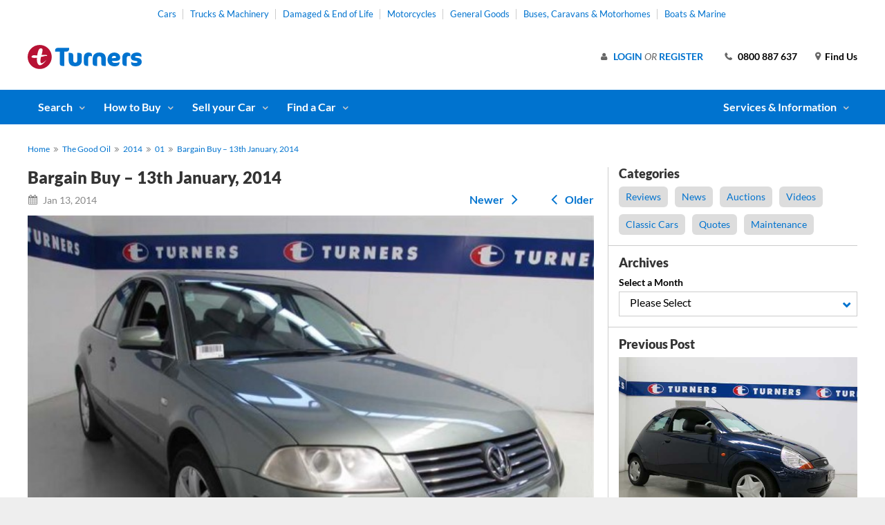

--- FILE ---
content_type: text/html; charset=utf-8
request_url: https://www.turners.co.nz/the-good-oil/2014/11/bargain-buy--13th-january-2014/
body_size: 10938
content:



<!DOCTYPE html>
<html lang="en-NZ">

<head>

    

<title>Bargain Buy &#x2013; 13th January, 2014 | Turners</title>

<meta charset="utf-8">
<meta http-equiv="x-ua-compatible" content="ie=edge">
<meta name="viewport" content="width=device-width, user-scalable=no, initial-scale=1, maximum-scale=1, minimum-scale=1, shrink-to-fit=no">
<meta name="apple-mobile-web-app-capable" content="yes" />
<meta name="apple-mobile-web-app-status-bar-style" content="black" />



<link href="https://www.turners.co.nz/the-good-oil/2014/11/bargain-buy--13th-january-2014/" rel="canonical" />

    

<meta property="og:url" content="https://www.turners.co.nz/the-good-oil/2014/11/bargain-buy--13th-january-2014/">
<meta property="og:image" content="/assets/images/logo/square_logo_turners.png">
<meta property="og:title" content="Bargain Buy &#x2013; 13th January, 2014 | Turners">
<meta property="og:description">
    <link rel="shortcut icon" type="image/x-icon" href="/assets/images/favicon.ico" />

    <link rel="preload" href="https://content.tgstatic.co.nz/webassets/assets/fonts/lato/lato-v16-latin-ext_latin-regular.woff2" as="font" type="font/woff2" crossorigin />
    <link rel="preload" href="https://content.tgstatic.co.nz/webassets/assets/fonts/lato/lato-v16-latin-ext_latin-italic.woff2" as="font" type="font/woff2" crossorigin />
    <link rel="preload" href="https://content.tgstatic.co.nz/webassets/assets/fonts/lato/lato-v16-latin-ext_latin-700.woff2" as="font" type="font/woff2" crossorigin />
    <link rel="preload" href="https://content.tgstatic.co.nz/webassets/assets/fonts/lato/lato-v16-latin-ext_latin-900.woff2" as="font" type="font/woff2" crossorigin />
    <link rel="preload" href="https://content.tgstatic.co.nz/webassets/assets/fonts/icomoon.woff?v=KW02j6YZTzwt0bO3HbgNJhJpgJU" as="font" type="font/woff" crossorigin />


    <link rel="stylesheet" href="https://content.tgstatic.co.nz/webassets/localassets/commonStyles.bundle.css?v=VDca_Khy-k64upkVVO0YqP0rNZ0" />

    

    <script type="text/javascript" src="https://content.tgstatic.co.nz/webassets/localassets/jsInit.bundle.js?v=e1hyynP9JegPuZ3e6FwaGSAUnSU"></script>

    <!--[if lt IE 10]>
        <script type="text/javascript" src="/localassets/oldInternetExplorerJavascript.bundle.js"></script>
    <![endif]-->

    

        <!-- Segment Tag -->
        <script type="text/javascript">
            !function () {
                var analytics = window.analytics = window.analytics || []; if (!analytics.initialize) if (analytics.invoked) window.console && console.error && console.error("Segment snippet included twice."); else {
                analytics.invoked = !0; analytics.methods = ["trackSubmit", "trackClick", "trackLink", "trackForm", "pageview", "identify", "reset", "group", "track", "ready", "alias", "debug", "page", "once", "off", "on"]; analytics.factory = function (t) { return function () { var e = Array.prototype.slice.call(arguments); e.unshift(t); analytics.push(e); return analytics } }; for (var t = 0; t < analytics.methods.length; t++) { var e = analytics.methods[t]; analytics[e] = analytics.factory(e) } analytics.load = function (t, e) { var n = document.createElement("script"); n.type = "text/javascript"; n.async = !0; n.src = "https://cdn.segment.com/analytics.js/v1/" + t + "/analytics.min.js"; var a = document.getElementsByTagName("script")[0]; a.parentNode.insertBefore(n, a); analytics._loadOptions = e }; analytics.SNIPPET_VERSION = "4.1.0";
                    analytics.load('3SnkNe0yBNAm8KMyArsr7HZ9JNYVuo2l');
                }
            }();
        </script>
        <!-- End Segment Tag -->

        <!-- Google Tag Manager -->
        <script>
            (function (w, d, s, l, i) {
                w[l] = w[l] || []; w[l].push({
                    'gtm.start':
                        new Date().getTime(), event: 'gtm.js'
                }); var f = d.getElementsByTagName(s)[0],
                    j = d.createElement(s), dl = l != 'dataLayer' ? '&l=' + l : ''; j.async = true; j.src =
                        '//www.googletagmanager.com/gtm.js?id=' + i + dl; f.parentNode.insertBefore(j, f);
            })(window, document, 'script', 'dataLayer', 'GTM-TVX3ZX');</script>
        <!-- End Google Tag Manager -->

    <script type="text/javascript" src="https://content.tgstatic.co.nz/webassets/localassets/earlyLoadScripts.bundle.js?v=_gpDnYwoAgeB7ltfKZMdTD3WczA"></script>
    
    <script src="https://cdn.optimizely.com/js/29839860096.js"></script>

    <script src="https://kit.fontawesome.com/9d93e26972.js" crossorigin="anonymous"></script>
</head>

<body class="page-blog page-blog-detail">
    
    

        <!-- Google Tag Manager -->
        <noscript>
            <iframe src="//www.googletagmanager.com/ns.html?id=GTM-TVX3ZX"
                    height="0" width="0" style="display:none;visibility:hidden"></iframe>
        </noscript>
        <!-- End Google Tag Manager -->

    


<!--    Start: Search Panel    -->
<div class="outer-search-panel">
    <div class="search-panel">
        <form action="/" method="post">

            <div class="filters-header">
                <button type="button" class="blue-outline-button change-search-trigger">Hide Search <span class="icon-times"></span></button>

                    <button type="button" class="blue-outline-button save-search-trigger">Save Search <span class="icon-floppy-o"></span></button>
            </div>

            <div class="panel-header">
                <button type="button" class="blue-outline-button reset-search-trigger">Clear Search <span class="icon-clearIcon"></span></button>
                <button type="button" class="blue-outline-button close-searchpanel-trigger">Close<span class="icon-times"></span></button>
            </div>

            <div class="panel-section search-section active">

                <div class="make-me-scrollable">

                    <input type="hidden" value="" class="hidden-search-division-field" />

                    <fieldset class="category-selection">
                        <div class="form-field search-type-field">
                            <label>I'm Searching for</label>
                            <select class="custom-select-dropdown search-division" id="search-division" name="search-division"><option selected="selected" value="car">Cars</option>
<option value="truck">Trucks &amp; Machinery</option>
<option value="damaged">Damaged &amp; End of Life Cars</option>
<option value="boat">Boats &amp; Marine</option>
<option value="motorcycle">Motorcycles &amp; Scooters</option>
<option value="generalgood">General Goods</option>
<option value="caravan">Buses, Caravans &amp; Motorhomes</option>
<option value="company">Company Information</option>
</select>
                        </div>
                    </fieldset>

                    <div class="loading-search stop-loading-animation">
                        <h2>Loading...</h2>
                        <div class="loader">Loading...</div>
                    </div>

                    <div class="error-search">
                        <h2>Error</h2>
                        <p>The search panel could not be loaded. Please refresh your page and try again</p>
                    </div>


                    <fieldset class="search-results-block">

                        <div class="results-text">Search for all Cars</div>
                        <button id="searchSubmit" type="submit" class="button">Search</button>

                        <div class="result-buttons">
                            <button type="button" class="text-button reset-search-trigger">Clear Search <span class="icon-times"></span></button>
                                <button type="button" class="blue-outline-button save-search-trigger">Save Search <span class="icon-floppy-o"></span></button>
                        </div>

                    </fieldset>

                </div>

            </div>

        </form>
    </div>
</div>
<!--    End: Search Panel    -->
    

    <!--   Start: Header    -->
    <header>
        <div class="content-max-width loginaccount-outercontainer">

            <!--   Header Top Menu    -->
            <nav class="header-top-menu">
                <a href="/Cars/">Cars</a>
                <a href="/Trucks-Machinery/">Trucks &amp; Machinery</a>
                <a href="/Damaged-Vehicles/">Damaged &amp; End of Life</a>
                <a href="/motorcycles-scooters/">Motorcycles</a>
                <a href="/General-Goods/">General Goods</a>
                <a href="/buses-caravans/">Buses, Caravans &amp; Motorhomes</a>
                <a href="/boats-marine/">Boats &amp; Marine</a>
            </nav>

            <!--    Logo    -->
                <a href="/" class="logo">
                    <svg xmlns="http://www.w3.org/2000/svg" version="1.1" x="0" y="0" width="357.1" height="75.5" viewBox="0 0 357.1 75.5" enable-background="new 0 0 357.116 75.473" xml:space="preserve"><path fill="#0073CF" d="M121.8 20.9h-7.2v44.8h-6.1c-4.2 0-7.9-1.9-7.9-7.3v-37.4H86V16c0-3.1 2.7-6.8 7.9-6.8h35.8v4.9C129.7 17.3 126.1 20.9 121.8 20.9zM148.7 66.9c-13.2 0-20.3-6.4-20.3-19.5V25h5.5c6.1 0 8.8 2.1 8.8 8.3v14.5c0 6 2.8 7.8 6.7 7.8 3.3 0 6-1.9 6-8.4V25h5.5c5.6 0 8.7 2.4 8.7 8.3v14.5C169.5 60.8 161.2 66.9 148.7 66.9zM200.7 35.5c-1.8-0.7-3.1-0.8-5-0.8 -3.4 0-6.1 1.7-6.1 6.7v24.3h-3.8c-6.1 0-9.8-2.8-9.8-9.6V38.4c0-8.2 5.5-14.7 14.8-14.7 7 0 10.3 2.9 10.3 6.7v5.2H200.7zM238.6 65.7c-6.2 0-8.1-2.1-8.1-8.3V43.1c0-5.5-1.8-7.9-6.6-7.9 -4.1 0-6.3 2.7-6.3 7.7v22.8h-4.7c-6 0-9.3-2.4-9.3-8.3V43.1c0-11.7 7.8-19.3 20.7-19.3 14.4 0 20.3 7.6 20.3 19.7v22.2H238.6zM269.8 50.4h-6.1c0.8 4.1 4.1 6 10 6 6.5 0 10.6-1 12.9-2.6h0.5v3.3c0 5.2-4.2 9.8-15.8 9.8 -14 0-21.4-9.5-21.4-20.7 0-12.4 8.4-22.4 20.9-22.4 10.7 0 18.9 6 18.9 16.3C289.7 48.2 283.5 50.4 269.8 50.4zM270.7 34.2c-5 0-7 3.2-7.4 7.1h5.5c6.7 0 7.8-1 7.8-2.8C276.6 36.5 274.8 34.2 270.7 34.2zM321.2 35.5c-1.8-0.7-3.1-0.8-5-0.8 -3.4 0-6.1 1.7-6.1 6.7v24.3h-3.8c-6.1 0-9.8-2.8-9.8-9.6V38.4c0-8.2 5.5-14.7 14.8-14.7 7 0 10.3 2.9 10.3 6.7v5.2H321.2zM339.1 66.9c-11.1 0-15.1-4.1-15.1-10v-4.1h0.4c2.7 2 6.7 3.6 12.5 3.6 5.1 0 6.7-1.2 6.7-3.2 0-1.8-1-2.6-9.4-3.8 -7.3-1-11.2-4.4-11.2-10.9 0-9.8 9.2-14.7 18.6-14.7 9 0 14.5 3.6 14.5 9.7v4.2h-0.4c-2.7-2-7-3.4-12.5-3.4 -5.3 0-7 1.4-7 3.1 0 1.6 0.9 2.1 9.4 3.5 6.8 1.1 11.4 4.8 11.4 11.7C357.1 61.3 350.3 66.9 339.1 66.9z" /><circle fill="#B71234" cx="37.7" cy="37.7" r="37.7" /><path fill="#FFFFFF" d="M43.5 31.6c3.7-14.9 5-19.5-1-20.9 -8-1.9-11.1 12.4-12.5 22.1 -1.3 0-2.5 0-4.1-0.1 -6.1-0.3-10.2-1.3-13.2 2.7 -2.8 3.8 4 6.5 16.4 4.9 -1.5 17.1 4.4 22.8 8.8 23.3 8.5 0.9 21.2-16.9 21.2-16.9S48.5 57.2 43.9 57.2c-4.8 0-4.4-7.6-2.6-17.7 0.2-0.6 0.4-1.3 0.6-1.9 12.9-3.1 13.3-3.4 16-3.2 2.2 0.2 3-0.1 3.2-0.9C61.4 31.4 56.7 30.4 43.5 31.6z" /><title>Turners Cars Logo</title></svg>
                    <span class="fallback-logo"></span>
                </a>

            <div class="small-screen-panel-triggers">
                <a class="text-button" href="/Company/Branches/"><span class="icon-map-marker"></span></a>
                <button class="text-button account-panel-trigger"><span class="icon-user"></span></button>
                <a class="text-button" href="tel:0800 887 637"><span class="icon-phone"></span></a>
                <button class="text-button search-panel-trigger"><span class="icon-search"></span></button>
                <button class="text-button small-screen-menu-panel-trigger"><span class="icon-bars"></span></button>
            </div>


        </div>
        

<!--   Start: Large Screen Main Menu   -->
<nav class="large-screen-main-menu">
    <div class="content-max-width"> 

        <ul class="left-menu">





<li>
    <a href="#" class="sub-menu-trigger">Search</a>

    <div class="sub-menu">
        

        <a href="/Cars/Used-Cars-for-Sale/" data-href="/Cars/Used-Cars-for-Sale/">Search for Cars</a>
        <a href="/Trucks-Machinery/Used-Trucks-and-Machinery-for-Sale/" data-href="/Trucks-Machinery/Used-Trucks-and-Machinery-for-Sale/">Search for Trucks</a>
        <a href="/Damaged-Vehicles/Damaged-Cars-for-Sale/" data-href="/Damaged-Vehicles/Damaged-Cars-for-Sale/">Search for Damaged Vehicles</a>
        <a href="/General-Goods/Search/" data-href="/General-Goods/Search/">Search for General Goods</a>
        <a href="/boats-marine/" data-href="/boats-marine/">Search for Boats</a>
        <a href="/buses-caravans/Used-Caravans-and-Motorhomes-for-Sale/" data-href="/buses-caravans/Used-Caravans-and-Motorhomes-for-Sale/">Search for Caravans</a>
        <a href="/motorcycles-scooters/Used-Motorbikes-for-Sale/" data-href="/motorcycles-scooters/Used-Motorbikes-for-Sale/">Search for Bikes</a>

    </div>
</li>


<li>
    <a href="#" class="sub-menu-trigger">How to Buy</a>

    <div class="sub-menu">
        

        <a href="/Cars/how-to-buy/how-to-buy-old/" data-href="/Cars/how-to-buy/how-to-buy-old/">Ways to Buy</a>
        <a href="/Cars/how-to-buy/book-a-test-drive/" data-href="/Cars/how-to-buy/book-a-test-drive/">Book a test drive</a>
        <a href="/Cars/information/how-to-pay/" data-href="/Cars/information/how-to-pay/">How to pay</a>
        <a href="/Cars/how-to-buy/how-to-buy-faqs/" data-href="/Cars/how-to-buy/how-to-buy-faqs/">FAQs about Buying</a>

    </div>
</li>


<li>
    <a href="#" class="sub-menu-trigger">Sell your Car</a>

    <div class="sub-menu">
        

        <a href="/Cars/cash-now/" data-href="/Cars/cash-now/">Interested in selling your car?</a>
        <a href="/Cars/sell-your-car/selling-your-car-faqs/" data-href="/Cars/sell-your-car/selling-your-car-faqs/">FAQs about Selling</a>

    </div>
</li>


<li>
    <a href="#" class="sub-menu-trigger">Find a Car</a>

    <div class="sub-menu">
        

        <a href="/Cars/Used-Cars-for-Sale/" data-href="/Cars/Used-Cars-for-Sale/">Find a Car</a>

    </div>
</li>
        </ul>

        <ul class="right-menu">




<li>
    <a href="#" class="sub-menu-trigger">
            <span class="alt-menu-trigger icon-info-circle"></span>
            <span class="text">Services &amp; Information</span>
    </a>

    <div class="sub-menu">
        

        <a href="/Company/About-Us/Overview/" title="Turners Group Overview" data-href="/Company/About-Us/Overview/">Turners Group Overview</a>
        <a href="/Company/Terms-and-Conditions/terms-conditions/" title="Terms &amp; Conditions" data-href="/Company/Terms-and-Conditions/terms-conditions/">Terms &amp; Conditions</a>
        <a href="/Cars/how-to-buy/Buyer-and-Seller-Fees/" title="Cars Buyers &amp; Sellers Fees" data-href="/Cars/how-to-buy/Buyer-and-Seller-Fees/">Cars Buyers &amp; Sellers Fees</a>
        <a href="/Cars/how-to-buy/Shipping-Costs/" title="Cars Shipping Costs" data-href="/Cars/how-to-buy/Shipping-Costs/">Cars Shipping Costs</a>
        <a href="/Consumer-Law-Information/" title="Consumer Guarantees Act" data-href="/Consumer-Law-Information/">Consumer Guarantees Act</a>
        <a href="/Finance/motor-vehicle-insurance3/motor-vehicle-insurance-faqs/" data-href="/Finance/motor-vehicle-insurance3/motor-vehicle-insurance-faqs/">Motor Vehicle Insurance FAQs</a>
        <a href="/Finance/mechanical-breakdown-insurance/Mechanical-Breakdown-Insurance-FAQs/" data-href="/Finance/mechanical-breakdown-insurance/Mechanical-Breakdown-Insurance-FAQs/">Mechanical Breakdown Insurance FAQs</a>

    </div>
</li>
        </ul>

    </div>
</nav>
<!--   End: Large Screen Main Menu   -->
    </header>
    <!--   End: Header    -->


    <div class="content-max-width body-content-area">

        <!--   Start: Main Content Area    -->
        <section role="main" class="main">

            

<div class="breadcrumbs-module">
    <ul>
            <li>
                    <a href="/">
                        Home
                    </a>
            </li>
            <li>
                    <a href="/the-good-oil/">
                        The Good Oil
                    </a>
            </li>
            <li>
                    <a href="/the-good-oil/2014/">
                        2014
                    </a>
            </li>
            <li>
                    <a href="/the-good-oil/2014/11/">
                        01
                    </a>
            </li>
            <li>
Bargain Buy &#x2013; 13th January, 2014            </li>
    </ul>
</div>


            





<div class="blog-wrapper">

    





<div class="blog-main blog-post-detail-section">

    <div class="post-header">

        <h1 >Bargain Buy &#x2013; 13th January, 2014</h1>
        <div class="post-date" >
            <span class="icon-calendar"></span>
            Jan 13, 2014
        </div>

    </div>

        <div class="post-images gallery-module">

            <div class="gallery-main">
                <div class="loader">Loading...</div>
                <div class="carousel">
                        <div class="item"><img class="lazyOwl" data-src="https://content.tgstatic.co.nz/webassets/globalassets/blog/14.1.13.jpg" /></div>
                </div>
            </div>

            <div class="gallery-pagination">
                Photo <span class="current">1</span> of <span class="total">20</span>
            </div>

            <div class="gallery-navigation">
                <button class="text-button gallery-previous"><span class="icon-angle-left"></span></button>
                <button class="text-button gallery-next"><span class="icon-angle-right"></span></button>
            </div>

        </div>
        <div class="clear"></div>
    
<p><span><b>Bargain Buy and Princess Di</b></span></p>
<p>This&nbsp;2002 Volkswagen Passat V5&nbsp;at Turners North Shore caught my eye this week. It’s a NZ new car that has only covered 95,000kms and from the photos looks to be a very well cared for car. You get full leather, ABS, cruise control and full electrics, so pretty close to top of the range twelve years ago.</p>
<p>The V5 model has a five cylinder 2.3l 170hp engine and is technically not a V as in a V6 but more a staggered five or a wiggly five. They are a smooth engine with a cool exhaust note and they pack a reasonable punch.</p>
<p>Ok, so it’s a few years old now but this model Passat still looks good today and you’d be hard pressed to find a tidier one. Oh, and did I mention the auction estimate? $2000-$3000! That’s a lot of Euro goodness for the price of a&nbsp;<a href="http://www.hondamotorbikes.co.nz/bikes/scooter-and-commuter/scooter-range/2012-dio-nsc110/">Honda scooter</a>.&nbsp;The auction is Tomorrow (14/01) at 6pm.</p>
<p>And for the Princess Diana fans out there, how about the first car Prince Charles bought for her when they first shacked up, I mean when they first started courting? In 1980 the Prince went to the launch of British Leyland’s new car, the replacement for the Mini: The Austin Metro. Charles was so impressed he bought a red one for Diana and that car became the most famous car in London for a while. They sold well but I can’t see BMW doing new version anytime soon.</p>
<p>This one is a forlorn looking MG version&nbsp;from 1987 but it’d be good for a Di lookalike or an obsessive collector. The car is at&nbsp;Turners Christchurch and will be auctioned tomorrow (14/01) at 6pm</p>
<p>&nbsp;</p>

    <div class="post-share share-module">

        <button class="text-button email-friend-trigger">
            Email to a friend <span class="icon-envelope-o"></span>
        </button>

        <div class="lightbox-popup lightbox-inline email-a-friend-form">
            <div class="lightbox-title">Email to a friend</div>
            <div class="lightbox-content">
                <p>Enter your details below and we will send your friend a link to this page so they can see what you are looking at.</p>

                <form action="/" method="post" class="validate-form">

                    <div class="form-field">
                        <label>Your friend's email address <span class="required">*</span></label>
                        <input title="Please enter your friend's' email address" type="text" name="email" class="required email">
                    </div>

                    <div class="form-field">
                        <label>Your name <span class="required">*</span></label>
                        <input title="Please enter your name" type="text" name="name" class="required">
                    </div>

                    <div class="form-field">
                        <label>Your message <span class="required">*</span></label>
                        <textarea title="Please enter your message" name="message" class="required"></textarea>
                    </div>

                    <button type="submit">Send Message</button>
                    <button type="button" class="text-button lightbox-manual-close-trigger">Cancel</button>

                </form>
            </div>
        </div>

    </div>

    <div class="post-meta-box">
            <div class="post-categories">
                    <a href="/the-good-oil/news/" class="button grey-button">News</a>
                    <a href="/the-good-oil/reviews/" class="button grey-button">Reviews</a>
            </div>
        <div class="post-meta">by Editor <span>0 comments</span></div>
    </div>

    <div class="post-a-comment-form">
        <h2>Leave a Comment</h2>

            <p>Please <a id="commentLoginLink" class="text-button" href="#">login</a> to comment</p>

    </div>

    <div class="blog-pagination">
            <a href="/the-good-oil/2014/11/bargain-buy--6-january-2014/" class="older-posts-trigger active">
                <span class="icon-angle-left"></span> Older
            </a>

            <a href="/the-good-oil/2014/11/blog--17th-january-2014/" class="newer-posts-trigger active">
                Newer <span class="icon-angle-right"></span>
            </a>
    </div>

</div>



    <div class="blog-sidebar">

            <div class="blog-categories blog-sidebar-block">
                <h2 class="blog-categories-heading">Categories</h2>
                <div class="content">
                        <a href="/the-good-oil/reviews/" class="button grey-button">Reviews</a>
                        <a href="/the-good-oil/news/" class="button grey-button">News</a>
                        <a href="/the-good-oil/auctions/" class="button grey-button">Auctions</a>
                        <a href="/the-good-oil/videos/" class="button grey-button">Videos</a>
                        <a href="/the-good-oil/classic-cars/" class="button grey-button">Classic Cars</a>
                        <a href="/the-good-oil/quotes/" class="button grey-button">Quotes</a>
                        <a href="/the-good-oil/maintenance/" class="button grey-button">Maintenance</a>
                </div>
            </div>

            <div class="blog-archive blog-sidebar-block">
                <h2>Archives</h2>
                <form>
                    <div class="form-field">
                        <label>Select a Month</label>
                        <select id="archiveList" class="custom-select-dropdown">
                            <option value="-">Please Select</option>
                                <option value="/the-good-oil/2021/">2021</option>
                                <option value="/the-good-oil/2021/december/">December</option>
                                <option value="/the-good-oil/2021/november/">November</option>
                                <option value="/the-good-oil/2021/october/">October</option>
                                <option value="/the-good-oil/2021/september/">September</option>
                                <option value="/the-good-oil/2021/august/">August</option>
                                <option value="/the-good-oil/2021/july/">July</option>
                                <option value="/the-good-oil/2021/june/">June</option>
                                <option value="/the-good-oil/2021/may/">May</option>
                                <option value="/the-good-oil/2021/april/">April</option>
                                <option value="/the-good-oil/2021/march/">March</option>
                                <option value="/the-good-oil/2021/february/">February</option>
                                <option value="/the-good-oil/2021/january/">January</option>
                                <option value="/the-good-oil/2020/">2020</option>
                                <option value="/the-good-oil/2020/february-newsletter/">February Newsletter</option>
                                <option value="/the-good-oil/2020/january-newsletter/">January Newsletter</option>
                                <option value="/the-good-oil/2019/">2019</option>
                                <option value="/the-good-oil/2019/december-newsletter/">December Newsletter</option>
                                <option value="/the-good-oil/2019/november-newsletter/">November Newsletter</option>
                                <option value="/the-good-oil/2019/october-newsletter/">October Newsletter</option>
                                <option value="/the-good-oil/2019/august-newsletter/">August Newsletter</option>
                                <option value="/the-good-oil/2019/july-newsletter/">July Newsletter</option>
                                <option value="/the-good-oil/2019/may-newsletter/">May Newsletter</option>
                                <option value="/the-good-oil/2019/april-newsletter/">April Newsletter</option>
                                <option value="/the-good-oil/2018/">2018</option>
                                <option value="/the-good-oil/2018/june-newsletter/">June Newsletter</option>
                                <option value="/the-good-oil/2018/september-newsletter/">September Newsletter</option>
                                <option value="/the-good-oil/2017/">2017</option>
                                <option value="/the-good-oil/20162/">2016</option>
                                <option value="/the-good-oil/2015/">2015</option>
                                <option value="/the-good-oil/2014/">2014</option>
                                <option value="/the-good-oil/2013/">2013</option>
                                <option value="/the-good-oil/2012/">2012</option>
                        </select>
                    </div>
                </form>
            </div>

            <div class="blog-post blog-sidebar-block">
                <h2>Previous Post</h2>
                <div class="image">
                    <img class="lazy" data-original="https://content.tgstatic.co.nz/webassets/globalassets/blog/14.1.6-b.jpg" />
                </div>
                <div class="content">
                    <h3><a href="/the-good-oil/2014/11/bargain-buy--6-january-2014/" class="post-title">Bargain Buy &#x2013; 6 January 2014</a></h3>
                    <div class="post-date"><span class="icon-calendar"></span> Jan 6, 2014</div>
                </div>
            </div>
        
            <div class="blog-post blog-sidebar-block">
                <h2>Next Post</h2>
                <div class="image">
                    <img class="lazy" data-original="https://content.tgstatic.co.nz/webassets/globalassets/blog/14.1.17.jpg" />
                </div>
                <div class="content">
                    <h3><a href="/the-good-oil/2014/11/blog--17th-january-2014/" class="post-title">Are our cars getting smaller?</a></h3>
                    <div class="post-date"><span class="icon-calendar"></span> Jan 17, 2014</div>
                </div>
            </div>
        
    </div>

</div>


        </section>
        <!--   End: Main Content Area    -->
        

<!--   Start: Footer    -->
<footer>

    <!--   Start: Footer > Menu  -->
    <div class="footer-menu-container">
        <div class="content-max-width">

                    <div class="footer-menu">
                        <h2>Cars</h2>

                            <ul>
                                    <li><a href="/Cars/how-to-buy/how-to-buy-old/" title="How to Buy">How to Buy</a></li>
                                    <li><a href="/Cars/sell-your-car/" title="Sell Your Car">Sell Your Car</a></li>
                                    <li><a href="/Finance/" title="Finance &amp; Insurance">Finance &amp; Insurance</a></li>
                                    <li><a href="/Cars/Auctions/" title="Auctions &amp; Events">Auctions &amp; Events</a></li>
                                    <li><a href="/Cars/how-to-buy/Buyer-and-Seller-Fees/" title="Buyer &amp; Seller Fees">Buyer &amp; Seller Fees</a></li>
                                    <li><a href="https://car-valuation.turners.co.nz/" target="_blank" title="Car Valuation Tool">Car Valuation Tool</a></li>
                                    <li><a href="/Cars/how-to-buy/Shipping-Costs/" title="Shipping Costs">Shipping Costs</a></li>
                            </ul>
                    </div>
                    <div class="footer-menu">
                        <h2>Finance & Insurance</h2>

                            <ul>
                                    <li><a href="/Finance/" target="_top" title="Finance page">Finance Homepage</a></li>
                                    <li><a href="/Finance/car--personal-finance/" title="Car &amp; Personal Finance">Car &amp; Personal Finance</a></li>
                                    <li><a href="/Finance/" target="_top" title="Loan Calculator">Loan Calculator</a></li>
                                    <li><a href="/Finance/motor-vehicle-insurance/" title="Finance page">Car Insurance</a></li>
                                    <li><a href="/Finance/mechanical-breakdown-insurance/" title="Finance page">Mechanical Breakdown Insurance</a></li>
                                    <li><a href="/Finance/General-Insurance/" title="General Insurances">General Insurances</a></li>
                                    <li><a href="/Trucks-Machinery/Finance/">Trucks Finance</a></li>
                                    <li><a href="/Finance/legal-information/" title="Financial Information">Financial Information</a></li>
                            </ul>
                    </div>
                    <div class="footer-menu">
                        <h2>Search For</h2>

                            <ul>
                                    <li><a href="/Cars/Used-Cars-for-Sale/" target="_top" title="Search for Cars">Cars</a></li>
                                    <li><a href="/Trucks-Machinery/Used-Trucks-and-Machinery-for-Sale/" target="_top" title="Search for Trucks &amp; Machinery">Trucks &amp; Machinery</a></li>
                                    <li><a href="/Damaged-Vehicles/Damaged-Cars-for-Sale/" target="_top" title="Search for Damaged &amp; End of Life Cars">Damaged &amp; End of Life Cars</a></li>
                                    <li><a href="/boats-marine/Used-Boats-for-Sale/" target="_top" title="Search for Boats and Marine">Boats &amp; Marine</a></li>
                                    <li><a href="/motorcycles-scooters/Used-Motorbikes-for-Sale/" target="_top" title="Search for Motorcycles">Motorcycles &amp; Scooters</a></li>
                                    <li><a href="/General-Goods/Search/" target="_top" title="Search for General Goods">General Goods</a></li>
                                    <li><a href="/buses-caravans/Used-Caravans-and-Motorhomes-for-Sale/" target="_top" title="Search for Buses, Caravans &amp; Motorhomes">Buses, Caravans &amp; Motorhomes</a></li>
                                    <li><a href="/Company/Auction-Schedule/" target="_top" title="Auction Schedule">Turners Auction Schedule</a></li>
                            </ul>
                    </div>
                    <div class="footer-menu">
                        <h2>About Us</h2>

                            <ul>
                                    <li><a href="/Company/About-Us/Overview/">Overview</a></li>
                                    <li><a href="https://turnerspeople.co.nz/">Careers at Turners</a></li>
                                    <li><a href="/Company/Terms-and-Conditions/terms-conditions/" title="See out Terms &amp; Conditions">Terms and Conditions</a></li>
                                    <li><a href="/Company/Terms-and-Conditions/Privacy-Policy/">Privacy Policy</a></li>
                                    <li><a href="/Turners-Live/" title="Learn about Turners Live">Turners Live</a></li>
                                    <li><a href="/the-good-oil/" title="The Good Oil Blog">The Good Oil Blog</a></li>
                                    <li><a href="/Company/email-alerts/email-alerts/">Email Alerts</a></li>
                                    <li><a href="/Company/Contact-Us/">Contact Us</a></li>
                            </ul>
                    </div>
            
        </div>
    </div>
    <!--   End: Footer > Menu   -->
    <!--   Start: Bottom Bar  -->
    <div class="footer-bottom-bar">
        <div class="content-max-width">
            <div class="social-block">
                <a></a>
                <a href="/Company/Branches/"><span class="icon-home"></span>Branch Details</a>
                <a href="http://www.facebook.com/turnersNZ"><span class="icon-facebook"></span>Facebook</a>
                <a href="/Company/email-alerts/email-newsletters/"><span class="icon-envelope-o"></span>Newsletter</a>
                <a href="/Company/email-alerts/email-alerts/"><span class="icon-envelope-o"></span>Email Alerts</a>
                <a href="https://www.instagram.com/turners_cars"><span class="icon-instagram"></span>Instagram</a>
                <a class="shielded-site-image"><img src="/Assets/images/shieldedSite/shielded-site-logo.png" alt="Women's Refuge Shield" id="shieldedSite" /></a>
            </div>
            <div class="copyright">&copy; 2022 Turners</div>
        </div>
    </div>
    <!--   End: Bottom Bar   -->

</footer>
<!--   End: Footer    -->

    </div>

    <script type="text/javascript" src="https://content.tgstatic.co.nz/webassets/localassets/commonPlugins.bundle.js?v=qh_aFK1yZ3WWdUfq_7qE3wGUUgc"></script>
    <script type="text/javascript" src="https://content.tgstatic.co.nz/webassets/localassets/commonScripts.bundle.js?v=KAuZqOOjSrzmoj-UD4_H6GlSRNY"></script>
    

    

    <script type="text/javascript" src="https://content.tgstatic.co.nz/webassets/localassets/blogPage.bundle.js?v=OVFWOSbMZqsn2zGref7ypp2loow"></script>





    <script type="text/javascript">
        $(document).ready(function () {
            common.init(5014,
                        null,
                        false,
                        false,
                        false,
                        'prod.webuser.turners.co.nz',
                        false,
                        '/leads-enquiry/?epslanguage=en-NZ&function=financeCalculatorQuestion&pageId=5014');

            

    

    blogPage.init.page();
    galleryModule.init();





            // Initialize shielded site script
            var frameName = new ds07o6pcmkorn({
                openElementId: "#shieldedSite"
            });
            frameName.init();
        });
    </script>


    
</body>
</html>


--- FILE ---
content_type: text/html; charset=utf-8
request_url: https://www.turners.co.nz/Client/Account/LoginAccountPanel?pageId=5014&_=1769247103067
body_size: 1356
content:


<div class="large-screen-header-content">
       
    <!--    Account Options (SH LSO)     -->
    <button class="text-button account-panel-trigger account-panel-trigger-sh-lso"><span class="icon-user"></span></button>
                
                
    <!--    Find Us     -->
    <a href="/Company/Branches/" class="header-contact-link">Find Us</a>

    <!--    Header Phone Number     -->
    <a href="tel:0800 887 637" class="header-phone-number">0800 887 637</a>

    <!--    Account Options (LSO)     -->
    <div class="header-account-links">

            <div class="account-panel-trigger-container">
                <a href="/Login/?ReturnUrl=/the-good-oil/2014/11/bargain-buy--13th-january-2014/" class="account-panel-trigger">Login</a>
                <span class="or">or</span>
                <a href="/Login/Registration/">Register</a>
            </div>

    </div>
</div>


